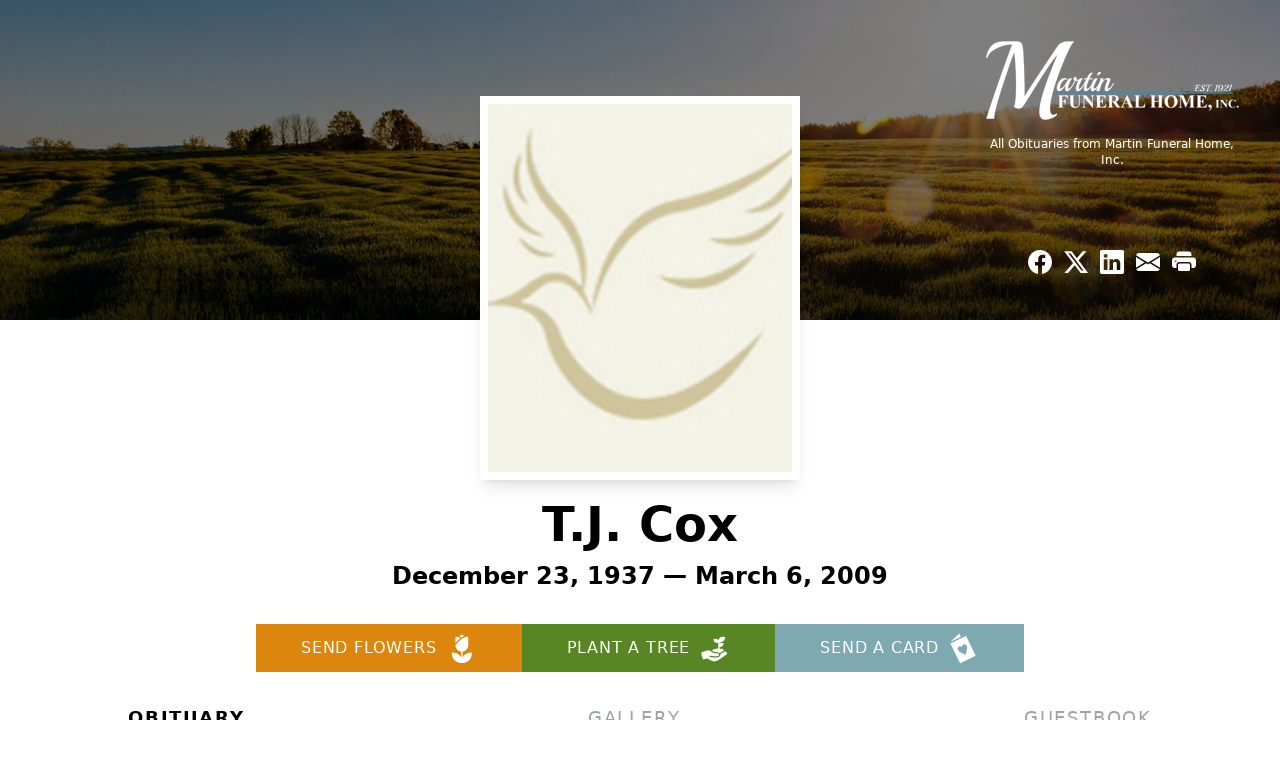

--- FILE ---
content_type: text/html; charset=utf-8
request_url: https://www.google.com/recaptcha/enterprise/anchor?ar=1&k=6LfXCHwrAAAAAE8bZa1whxI_9F8TQNg_uHPmC1nv&co=aHR0cHM6Ly93d3cubWFydGluZnVuZXJhbGhvbWVpbmMuY29tOjQ0Mw..&hl=en&type=image&v=PoyoqOPhxBO7pBk68S4YbpHZ&theme=light&size=invisible&badge=bottomright&anchor-ms=20000&execute-ms=30000&cb=jouz8yi307bp
body_size: 48560
content:
<!DOCTYPE HTML><html dir="ltr" lang="en"><head><meta http-equiv="Content-Type" content="text/html; charset=UTF-8">
<meta http-equiv="X-UA-Compatible" content="IE=edge">
<title>reCAPTCHA</title>
<style type="text/css">
/* cyrillic-ext */
@font-face {
  font-family: 'Roboto';
  font-style: normal;
  font-weight: 400;
  font-stretch: 100%;
  src: url(//fonts.gstatic.com/s/roboto/v48/KFO7CnqEu92Fr1ME7kSn66aGLdTylUAMa3GUBHMdazTgWw.woff2) format('woff2');
  unicode-range: U+0460-052F, U+1C80-1C8A, U+20B4, U+2DE0-2DFF, U+A640-A69F, U+FE2E-FE2F;
}
/* cyrillic */
@font-face {
  font-family: 'Roboto';
  font-style: normal;
  font-weight: 400;
  font-stretch: 100%;
  src: url(//fonts.gstatic.com/s/roboto/v48/KFO7CnqEu92Fr1ME7kSn66aGLdTylUAMa3iUBHMdazTgWw.woff2) format('woff2');
  unicode-range: U+0301, U+0400-045F, U+0490-0491, U+04B0-04B1, U+2116;
}
/* greek-ext */
@font-face {
  font-family: 'Roboto';
  font-style: normal;
  font-weight: 400;
  font-stretch: 100%;
  src: url(//fonts.gstatic.com/s/roboto/v48/KFO7CnqEu92Fr1ME7kSn66aGLdTylUAMa3CUBHMdazTgWw.woff2) format('woff2');
  unicode-range: U+1F00-1FFF;
}
/* greek */
@font-face {
  font-family: 'Roboto';
  font-style: normal;
  font-weight: 400;
  font-stretch: 100%;
  src: url(//fonts.gstatic.com/s/roboto/v48/KFO7CnqEu92Fr1ME7kSn66aGLdTylUAMa3-UBHMdazTgWw.woff2) format('woff2');
  unicode-range: U+0370-0377, U+037A-037F, U+0384-038A, U+038C, U+038E-03A1, U+03A3-03FF;
}
/* math */
@font-face {
  font-family: 'Roboto';
  font-style: normal;
  font-weight: 400;
  font-stretch: 100%;
  src: url(//fonts.gstatic.com/s/roboto/v48/KFO7CnqEu92Fr1ME7kSn66aGLdTylUAMawCUBHMdazTgWw.woff2) format('woff2');
  unicode-range: U+0302-0303, U+0305, U+0307-0308, U+0310, U+0312, U+0315, U+031A, U+0326-0327, U+032C, U+032F-0330, U+0332-0333, U+0338, U+033A, U+0346, U+034D, U+0391-03A1, U+03A3-03A9, U+03B1-03C9, U+03D1, U+03D5-03D6, U+03F0-03F1, U+03F4-03F5, U+2016-2017, U+2034-2038, U+203C, U+2040, U+2043, U+2047, U+2050, U+2057, U+205F, U+2070-2071, U+2074-208E, U+2090-209C, U+20D0-20DC, U+20E1, U+20E5-20EF, U+2100-2112, U+2114-2115, U+2117-2121, U+2123-214F, U+2190, U+2192, U+2194-21AE, U+21B0-21E5, U+21F1-21F2, U+21F4-2211, U+2213-2214, U+2216-22FF, U+2308-230B, U+2310, U+2319, U+231C-2321, U+2336-237A, U+237C, U+2395, U+239B-23B7, U+23D0, U+23DC-23E1, U+2474-2475, U+25AF, U+25B3, U+25B7, U+25BD, U+25C1, U+25CA, U+25CC, U+25FB, U+266D-266F, U+27C0-27FF, U+2900-2AFF, U+2B0E-2B11, U+2B30-2B4C, U+2BFE, U+3030, U+FF5B, U+FF5D, U+1D400-1D7FF, U+1EE00-1EEFF;
}
/* symbols */
@font-face {
  font-family: 'Roboto';
  font-style: normal;
  font-weight: 400;
  font-stretch: 100%;
  src: url(//fonts.gstatic.com/s/roboto/v48/KFO7CnqEu92Fr1ME7kSn66aGLdTylUAMaxKUBHMdazTgWw.woff2) format('woff2');
  unicode-range: U+0001-000C, U+000E-001F, U+007F-009F, U+20DD-20E0, U+20E2-20E4, U+2150-218F, U+2190, U+2192, U+2194-2199, U+21AF, U+21E6-21F0, U+21F3, U+2218-2219, U+2299, U+22C4-22C6, U+2300-243F, U+2440-244A, U+2460-24FF, U+25A0-27BF, U+2800-28FF, U+2921-2922, U+2981, U+29BF, U+29EB, U+2B00-2BFF, U+4DC0-4DFF, U+FFF9-FFFB, U+10140-1018E, U+10190-1019C, U+101A0, U+101D0-101FD, U+102E0-102FB, U+10E60-10E7E, U+1D2C0-1D2D3, U+1D2E0-1D37F, U+1F000-1F0FF, U+1F100-1F1AD, U+1F1E6-1F1FF, U+1F30D-1F30F, U+1F315, U+1F31C, U+1F31E, U+1F320-1F32C, U+1F336, U+1F378, U+1F37D, U+1F382, U+1F393-1F39F, U+1F3A7-1F3A8, U+1F3AC-1F3AF, U+1F3C2, U+1F3C4-1F3C6, U+1F3CA-1F3CE, U+1F3D4-1F3E0, U+1F3ED, U+1F3F1-1F3F3, U+1F3F5-1F3F7, U+1F408, U+1F415, U+1F41F, U+1F426, U+1F43F, U+1F441-1F442, U+1F444, U+1F446-1F449, U+1F44C-1F44E, U+1F453, U+1F46A, U+1F47D, U+1F4A3, U+1F4B0, U+1F4B3, U+1F4B9, U+1F4BB, U+1F4BF, U+1F4C8-1F4CB, U+1F4D6, U+1F4DA, U+1F4DF, U+1F4E3-1F4E6, U+1F4EA-1F4ED, U+1F4F7, U+1F4F9-1F4FB, U+1F4FD-1F4FE, U+1F503, U+1F507-1F50B, U+1F50D, U+1F512-1F513, U+1F53E-1F54A, U+1F54F-1F5FA, U+1F610, U+1F650-1F67F, U+1F687, U+1F68D, U+1F691, U+1F694, U+1F698, U+1F6AD, U+1F6B2, U+1F6B9-1F6BA, U+1F6BC, U+1F6C6-1F6CF, U+1F6D3-1F6D7, U+1F6E0-1F6EA, U+1F6F0-1F6F3, U+1F6F7-1F6FC, U+1F700-1F7FF, U+1F800-1F80B, U+1F810-1F847, U+1F850-1F859, U+1F860-1F887, U+1F890-1F8AD, U+1F8B0-1F8BB, U+1F8C0-1F8C1, U+1F900-1F90B, U+1F93B, U+1F946, U+1F984, U+1F996, U+1F9E9, U+1FA00-1FA6F, U+1FA70-1FA7C, U+1FA80-1FA89, U+1FA8F-1FAC6, U+1FACE-1FADC, U+1FADF-1FAE9, U+1FAF0-1FAF8, U+1FB00-1FBFF;
}
/* vietnamese */
@font-face {
  font-family: 'Roboto';
  font-style: normal;
  font-weight: 400;
  font-stretch: 100%;
  src: url(//fonts.gstatic.com/s/roboto/v48/KFO7CnqEu92Fr1ME7kSn66aGLdTylUAMa3OUBHMdazTgWw.woff2) format('woff2');
  unicode-range: U+0102-0103, U+0110-0111, U+0128-0129, U+0168-0169, U+01A0-01A1, U+01AF-01B0, U+0300-0301, U+0303-0304, U+0308-0309, U+0323, U+0329, U+1EA0-1EF9, U+20AB;
}
/* latin-ext */
@font-face {
  font-family: 'Roboto';
  font-style: normal;
  font-weight: 400;
  font-stretch: 100%;
  src: url(//fonts.gstatic.com/s/roboto/v48/KFO7CnqEu92Fr1ME7kSn66aGLdTylUAMa3KUBHMdazTgWw.woff2) format('woff2');
  unicode-range: U+0100-02BA, U+02BD-02C5, U+02C7-02CC, U+02CE-02D7, U+02DD-02FF, U+0304, U+0308, U+0329, U+1D00-1DBF, U+1E00-1E9F, U+1EF2-1EFF, U+2020, U+20A0-20AB, U+20AD-20C0, U+2113, U+2C60-2C7F, U+A720-A7FF;
}
/* latin */
@font-face {
  font-family: 'Roboto';
  font-style: normal;
  font-weight: 400;
  font-stretch: 100%;
  src: url(//fonts.gstatic.com/s/roboto/v48/KFO7CnqEu92Fr1ME7kSn66aGLdTylUAMa3yUBHMdazQ.woff2) format('woff2');
  unicode-range: U+0000-00FF, U+0131, U+0152-0153, U+02BB-02BC, U+02C6, U+02DA, U+02DC, U+0304, U+0308, U+0329, U+2000-206F, U+20AC, U+2122, U+2191, U+2193, U+2212, U+2215, U+FEFF, U+FFFD;
}
/* cyrillic-ext */
@font-face {
  font-family: 'Roboto';
  font-style: normal;
  font-weight: 500;
  font-stretch: 100%;
  src: url(//fonts.gstatic.com/s/roboto/v48/KFO7CnqEu92Fr1ME7kSn66aGLdTylUAMa3GUBHMdazTgWw.woff2) format('woff2');
  unicode-range: U+0460-052F, U+1C80-1C8A, U+20B4, U+2DE0-2DFF, U+A640-A69F, U+FE2E-FE2F;
}
/* cyrillic */
@font-face {
  font-family: 'Roboto';
  font-style: normal;
  font-weight: 500;
  font-stretch: 100%;
  src: url(//fonts.gstatic.com/s/roboto/v48/KFO7CnqEu92Fr1ME7kSn66aGLdTylUAMa3iUBHMdazTgWw.woff2) format('woff2');
  unicode-range: U+0301, U+0400-045F, U+0490-0491, U+04B0-04B1, U+2116;
}
/* greek-ext */
@font-face {
  font-family: 'Roboto';
  font-style: normal;
  font-weight: 500;
  font-stretch: 100%;
  src: url(//fonts.gstatic.com/s/roboto/v48/KFO7CnqEu92Fr1ME7kSn66aGLdTylUAMa3CUBHMdazTgWw.woff2) format('woff2');
  unicode-range: U+1F00-1FFF;
}
/* greek */
@font-face {
  font-family: 'Roboto';
  font-style: normal;
  font-weight: 500;
  font-stretch: 100%;
  src: url(//fonts.gstatic.com/s/roboto/v48/KFO7CnqEu92Fr1ME7kSn66aGLdTylUAMa3-UBHMdazTgWw.woff2) format('woff2');
  unicode-range: U+0370-0377, U+037A-037F, U+0384-038A, U+038C, U+038E-03A1, U+03A3-03FF;
}
/* math */
@font-face {
  font-family: 'Roboto';
  font-style: normal;
  font-weight: 500;
  font-stretch: 100%;
  src: url(//fonts.gstatic.com/s/roboto/v48/KFO7CnqEu92Fr1ME7kSn66aGLdTylUAMawCUBHMdazTgWw.woff2) format('woff2');
  unicode-range: U+0302-0303, U+0305, U+0307-0308, U+0310, U+0312, U+0315, U+031A, U+0326-0327, U+032C, U+032F-0330, U+0332-0333, U+0338, U+033A, U+0346, U+034D, U+0391-03A1, U+03A3-03A9, U+03B1-03C9, U+03D1, U+03D5-03D6, U+03F0-03F1, U+03F4-03F5, U+2016-2017, U+2034-2038, U+203C, U+2040, U+2043, U+2047, U+2050, U+2057, U+205F, U+2070-2071, U+2074-208E, U+2090-209C, U+20D0-20DC, U+20E1, U+20E5-20EF, U+2100-2112, U+2114-2115, U+2117-2121, U+2123-214F, U+2190, U+2192, U+2194-21AE, U+21B0-21E5, U+21F1-21F2, U+21F4-2211, U+2213-2214, U+2216-22FF, U+2308-230B, U+2310, U+2319, U+231C-2321, U+2336-237A, U+237C, U+2395, U+239B-23B7, U+23D0, U+23DC-23E1, U+2474-2475, U+25AF, U+25B3, U+25B7, U+25BD, U+25C1, U+25CA, U+25CC, U+25FB, U+266D-266F, U+27C0-27FF, U+2900-2AFF, U+2B0E-2B11, U+2B30-2B4C, U+2BFE, U+3030, U+FF5B, U+FF5D, U+1D400-1D7FF, U+1EE00-1EEFF;
}
/* symbols */
@font-face {
  font-family: 'Roboto';
  font-style: normal;
  font-weight: 500;
  font-stretch: 100%;
  src: url(//fonts.gstatic.com/s/roboto/v48/KFO7CnqEu92Fr1ME7kSn66aGLdTylUAMaxKUBHMdazTgWw.woff2) format('woff2');
  unicode-range: U+0001-000C, U+000E-001F, U+007F-009F, U+20DD-20E0, U+20E2-20E4, U+2150-218F, U+2190, U+2192, U+2194-2199, U+21AF, U+21E6-21F0, U+21F3, U+2218-2219, U+2299, U+22C4-22C6, U+2300-243F, U+2440-244A, U+2460-24FF, U+25A0-27BF, U+2800-28FF, U+2921-2922, U+2981, U+29BF, U+29EB, U+2B00-2BFF, U+4DC0-4DFF, U+FFF9-FFFB, U+10140-1018E, U+10190-1019C, U+101A0, U+101D0-101FD, U+102E0-102FB, U+10E60-10E7E, U+1D2C0-1D2D3, U+1D2E0-1D37F, U+1F000-1F0FF, U+1F100-1F1AD, U+1F1E6-1F1FF, U+1F30D-1F30F, U+1F315, U+1F31C, U+1F31E, U+1F320-1F32C, U+1F336, U+1F378, U+1F37D, U+1F382, U+1F393-1F39F, U+1F3A7-1F3A8, U+1F3AC-1F3AF, U+1F3C2, U+1F3C4-1F3C6, U+1F3CA-1F3CE, U+1F3D4-1F3E0, U+1F3ED, U+1F3F1-1F3F3, U+1F3F5-1F3F7, U+1F408, U+1F415, U+1F41F, U+1F426, U+1F43F, U+1F441-1F442, U+1F444, U+1F446-1F449, U+1F44C-1F44E, U+1F453, U+1F46A, U+1F47D, U+1F4A3, U+1F4B0, U+1F4B3, U+1F4B9, U+1F4BB, U+1F4BF, U+1F4C8-1F4CB, U+1F4D6, U+1F4DA, U+1F4DF, U+1F4E3-1F4E6, U+1F4EA-1F4ED, U+1F4F7, U+1F4F9-1F4FB, U+1F4FD-1F4FE, U+1F503, U+1F507-1F50B, U+1F50D, U+1F512-1F513, U+1F53E-1F54A, U+1F54F-1F5FA, U+1F610, U+1F650-1F67F, U+1F687, U+1F68D, U+1F691, U+1F694, U+1F698, U+1F6AD, U+1F6B2, U+1F6B9-1F6BA, U+1F6BC, U+1F6C6-1F6CF, U+1F6D3-1F6D7, U+1F6E0-1F6EA, U+1F6F0-1F6F3, U+1F6F7-1F6FC, U+1F700-1F7FF, U+1F800-1F80B, U+1F810-1F847, U+1F850-1F859, U+1F860-1F887, U+1F890-1F8AD, U+1F8B0-1F8BB, U+1F8C0-1F8C1, U+1F900-1F90B, U+1F93B, U+1F946, U+1F984, U+1F996, U+1F9E9, U+1FA00-1FA6F, U+1FA70-1FA7C, U+1FA80-1FA89, U+1FA8F-1FAC6, U+1FACE-1FADC, U+1FADF-1FAE9, U+1FAF0-1FAF8, U+1FB00-1FBFF;
}
/* vietnamese */
@font-face {
  font-family: 'Roboto';
  font-style: normal;
  font-weight: 500;
  font-stretch: 100%;
  src: url(//fonts.gstatic.com/s/roboto/v48/KFO7CnqEu92Fr1ME7kSn66aGLdTylUAMa3OUBHMdazTgWw.woff2) format('woff2');
  unicode-range: U+0102-0103, U+0110-0111, U+0128-0129, U+0168-0169, U+01A0-01A1, U+01AF-01B0, U+0300-0301, U+0303-0304, U+0308-0309, U+0323, U+0329, U+1EA0-1EF9, U+20AB;
}
/* latin-ext */
@font-face {
  font-family: 'Roboto';
  font-style: normal;
  font-weight: 500;
  font-stretch: 100%;
  src: url(//fonts.gstatic.com/s/roboto/v48/KFO7CnqEu92Fr1ME7kSn66aGLdTylUAMa3KUBHMdazTgWw.woff2) format('woff2');
  unicode-range: U+0100-02BA, U+02BD-02C5, U+02C7-02CC, U+02CE-02D7, U+02DD-02FF, U+0304, U+0308, U+0329, U+1D00-1DBF, U+1E00-1E9F, U+1EF2-1EFF, U+2020, U+20A0-20AB, U+20AD-20C0, U+2113, U+2C60-2C7F, U+A720-A7FF;
}
/* latin */
@font-face {
  font-family: 'Roboto';
  font-style: normal;
  font-weight: 500;
  font-stretch: 100%;
  src: url(//fonts.gstatic.com/s/roboto/v48/KFO7CnqEu92Fr1ME7kSn66aGLdTylUAMa3yUBHMdazQ.woff2) format('woff2');
  unicode-range: U+0000-00FF, U+0131, U+0152-0153, U+02BB-02BC, U+02C6, U+02DA, U+02DC, U+0304, U+0308, U+0329, U+2000-206F, U+20AC, U+2122, U+2191, U+2193, U+2212, U+2215, U+FEFF, U+FFFD;
}
/* cyrillic-ext */
@font-face {
  font-family: 'Roboto';
  font-style: normal;
  font-weight: 900;
  font-stretch: 100%;
  src: url(//fonts.gstatic.com/s/roboto/v48/KFO7CnqEu92Fr1ME7kSn66aGLdTylUAMa3GUBHMdazTgWw.woff2) format('woff2');
  unicode-range: U+0460-052F, U+1C80-1C8A, U+20B4, U+2DE0-2DFF, U+A640-A69F, U+FE2E-FE2F;
}
/* cyrillic */
@font-face {
  font-family: 'Roboto';
  font-style: normal;
  font-weight: 900;
  font-stretch: 100%;
  src: url(//fonts.gstatic.com/s/roboto/v48/KFO7CnqEu92Fr1ME7kSn66aGLdTylUAMa3iUBHMdazTgWw.woff2) format('woff2');
  unicode-range: U+0301, U+0400-045F, U+0490-0491, U+04B0-04B1, U+2116;
}
/* greek-ext */
@font-face {
  font-family: 'Roboto';
  font-style: normal;
  font-weight: 900;
  font-stretch: 100%;
  src: url(//fonts.gstatic.com/s/roboto/v48/KFO7CnqEu92Fr1ME7kSn66aGLdTylUAMa3CUBHMdazTgWw.woff2) format('woff2');
  unicode-range: U+1F00-1FFF;
}
/* greek */
@font-face {
  font-family: 'Roboto';
  font-style: normal;
  font-weight: 900;
  font-stretch: 100%;
  src: url(//fonts.gstatic.com/s/roboto/v48/KFO7CnqEu92Fr1ME7kSn66aGLdTylUAMa3-UBHMdazTgWw.woff2) format('woff2');
  unicode-range: U+0370-0377, U+037A-037F, U+0384-038A, U+038C, U+038E-03A1, U+03A3-03FF;
}
/* math */
@font-face {
  font-family: 'Roboto';
  font-style: normal;
  font-weight: 900;
  font-stretch: 100%;
  src: url(//fonts.gstatic.com/s/roboto/v48/KFO7CnqEu92Fr1ME7kSn66aGLdTylUAMawCUBHMdazTgWw.woff2) format('woff2');
  unicode-range: U+0302-0303, U+0305, U+0307-0308, U+0310, U+0312, U+0315, U+031A, U+0326-0327, U+032C, U+032F-0330, U+0332-0333, U+0338, U+033A, U+0346, U+034D, U+0391-03A1, U+03A3-03A9, U+03B1-03C9, U+03D1, U+03D5-03D6, U+03F0-03F1, U+03F4-03F5, U+2016-2017, U+2034-2038, U+203C, U+2040, U+2043, U+2047, U+2050, U+2057, U+205F, U+2070-2071, U+2074-208E, U+2090-209C, U+20D0-20DC, U+20E1, U+20E5-20EF, U+2100-2112, U+2114-2115, U+2117-2121, U+2123-214F, U+2190, U+2192, U+2194-21AE, U+21B0-21E5, U+21F1-21F2, U+21F4-2211, U+2213-2214, U+2216-22FF, U+2308-230B, U+2310, U+2319, U+231C-2321, U+2336-237A, U+237C, U+2395, U+239B-23B7, U+23D0, U+23DC-23E1, U+2474-2475, U+25AF, U+25B3, U+25B7, U+25BD, U+25C1, U+25CA, U+25CC, U+25FB, U+266D-266F, U+27C0-27FF, U+2900-2AFF, U+2B0E-2B11, U+2B30-2B4C, U+2BFE, U+3030, U+FF5B, U+FF5D, U+1D400-1D7FF, U+1EE00-1EEFF;
}
/* symbols */
@font-face {
  font-family: 'Roboto';
  font-style: normal;
  font-weight: 900;
  font-stretch: 100%;
  src: url(//fonts.gstatic.com/s/roboto/v48/KFO7CnqEu92Fr1ME7kSn66aGLdTylUAMaxKUBHMdazTgWw.woff2) format('woff2');
  unicode-range: U+0001-000C, U+000E-001F, U+007F-009F, U+20DD-20E0, U+20E2-20E4, U+2150-218F, U+2190, U+2192, U+2194-2199, U+21AF, U+21E6-21F0, U+21F3, U+2218-2219, U+2299, U+22C4-22C6, U+2300-243F, U+2440-244A, U+2460-24FF, U+25A0-27BF, U+2800-28FF, U+2921-2922, U+2981, U+29BF, U+29EB, U+2B00-2BFF, U+4DC0-4DFF, U+FFF9-FFFB, U+10140-1018E, U+10190-1019C, U+101A0, U+101D0-101FD, U+102E0-102FB, U+10E60-10E7E, U+1D2C0-1D2D3, U+1D2E0-1D37F, U+1F000-1F0FF, U+1F100-1F1AD, U+1F1E6-1F1FF, U+1F30D-1F30F, U+1F315, U+1F31C, U+1F31E, U+1F320-1F32C, U+1F336, U+1F378, U+1F37D, U+1F382, U+1F393-1F39F, U+1F3A7-1F3A8, U+1F3AC-1F3AF, U+1F3C2, U+1F3C4-1F3C6, U+1F3CA-1F3CE, U+1F3D4-1F3E0, U+1F3ED, U+1F3F1-1F3F3, U+1F3F5-1F3F7, U+1F408, U+1F415, U+1F41F, U+1F426, U+1F43F, U+1F441-1F442, U+1F444, U+1F446-1F449, U+1F44C-1F44E, U+1F453, U+1F46A, U+1F47D, U+1F4A3, U+1F4B0, U+1F4B3, U+1F4B9, U+1F4BB, U+1F4BF, U+1F4C8-1F4CB, U+1F4D6, U+1F4DA, U+1F4DF, U+1F4E3-1F4E6, U+1F4EA-1F4ED, U+1F4F7, U+1F4F9-1F4FB, U+1F4FD-1F4FE, U+1F503, U+1F507-1F50B, U+1F50D, U+1F512-1F513, U+1F53E-1F54A, U+1F54F-1F5FA, U+1F610, U+1F650-1F67F, U+1F687, U+1F68D, U+1F691, U+1F694, U+1F698, U+1F6AD, U+1F6B2, U+1F6B9-1F6BA, U+1F6BC, U+1F6C6-1F6CF, U+1F6D3-1F6D7, U+1F6E0-1F6EA, U+1F6F0-1F6F3, U+1F6F7-1F6FC, U+1F700-1F7FF, U+1F800-1F80B, U+1F810-1F847, U+1F850-1F859, U+1F860-1F887, U+1F890-1F8AD, U+1F8B0-1F8BB, U+1F8C0-1F8C1, U+1F900-1F90B, U+1F93B, U+1F946, U+1F984, U+1F996, U+1F9E9, U+1FA00-1FA6F, U+1FA70-1FA7C, U+1FA80-1FA89, U+1FA8F-1FAC6, U+1FACE-1FADC, U+1FADF-1FAE9, U+1FAF0-1FAF8, U+1FB00-1FBFF;
}
/* vietnamese */
@font-face {
  font-family: 'Roboto';
  font-style: normal;
  font-weight: 900;
  font-stretch: 100%;
  src: url(//fonts.gstatic.com/s/roboto/v48/KFO7CnqEu92Fr1ME7kSn66aGLdTylUAMa3OUBHMdazTgWw.woff2) format('woff2');
  unicode-range: U+0102-0103, U+0110-0111, U+0128-0129, U+0168-0169, U+01A0-01A1, U+01AF-01B0, U+0300-0301, U+0303-0304, U+0308-0309, U+0323, U+0329, U+1EA0-1EF9, U+20AB;
}
/* latin-ext */
@font-face {
  font-family: 'Roboto';
  font-style: normal;
  font-weight: 900;
  font-stretch: 100%;
  src: url(//fonts.gstatic.com/s/roboto/v48/KFO7CnqEu92Fr1ME7kSn66aGLdTylUAMa3KUBHMdazTgWw.woff2) format('woff2');
  unicode-range: U+0100-02BA, U+02BD-02C5, U+02C7-02CC, U+02CE-02D7, U+02DD-02FF, U+0304, U+0308, U+0329, U+1D00-1DBF, U+1E00-1E9F, U+1EF2-1EFF, U+2020, U+20A0-20AB, U+20AD-20C0, U+2113, U+2C60-2C7F, U+A720-A7FF;
}
/* latin */
@font-face {
  font-family: 'Roboto';
  font-style: normal;
  font-weight: 900;
  font-stretch: 100%;
  src: url(//fonts.gstatic.com/s/roboto/v48/KFO7CnqEu92Fr1ME7kSn66aGLdTylUAMa3yUBHMdazQ.woff2) format('woff2');
  unicode-range: U+0000-00FF, U+0131, U+0152-0153, U+02BB-02BC, U+02C6, U+02DA, U+02DC, U+0304, U+0308, U+0329, U+2000-206F, U+20AC, U+2122, U+2191, U+2193, U+2212, U+2215, U+FEFF, U+FFFD;
}

</style>
<link rel="stylesheet" type="text/css" href="https://www.gstatic.com/recaptcha/releases/PoyoqOPhxBO7pBk68S4YbpHZ/styles__ltr.css">
<script nonce="ulWX54h9ei3O0nxnLlO39A" type="text/javascript">window['__recaptcha_api'] = 'https://www.google.com/recaptcha/enterprise/';</script>
<script type="text/javascript" src="https://www.gstatic.com/recaptcha/releases/PoyoqOPhxBO7pBk68S4YbpHZ/recaptcha__en.js" nonce="ulWX54h9ei3O0nxnLlO39A">
      
    </script></head>
<body><div id="rc-anchor-alert" class="rc-anchor-alert"></div>
<input type="hidden" id="recaptcha-token" value="[base64]">
<script type="text/javascript" nonce="ulWX54h9ei3O0nxnLlO39A">
      recaptcha.anchor.Main.init("[\x22ainput\x22,[\x22bgdata\x22,\x22\x22,\[base64]/[base64]/UltIKytdPWE6KGE8MjA0OD9SW0grK109YT4+NnwxOTI6KChhJjY0NTEyKT09NTUyOTYmJnErMTxoLmxlbmd0aCYmKGguY2hhckNvZGVBdChxKzEpJjY0NTEyKT09NTYzMjA/[base64]/MjU1OlI/[base64]/[base64]/[base64]/[base64]/[base64]/[base64]/[base64]/[base64]/[base64]/[base64]\x22,\[base64]\\u003d\x22,\x22eXrCj8ORwr/Ds8KIFHbDv8OdwpXCqnxlTFrCmsO/FcK0I3fDq8OfKMOROnrDsMOdDcKvcRPDi8KeIcODw7wlw7NGwrbCpMOGB8K0w6Ecw4paTWXCqsO/S8KDwrDCusO7wpN9w4PCtMOxZUoYwrfDmcO0wqRTw4nDtMKKw5UBwoDCiXrDondKDAdTw7Qywq/ClUbCkSTCkFFfdUEASMOaEMOKwqvClD/DkDfCnsOocGU8e8K3djExw6oXR2R4wpIlwoTClsKhw7XDtcOiQzRGw6nCpMOxw6NFI8K5NjPCusOnw5gTwrI/QAnDjMOmLzNaNAnDjS/[base64]/CikXDuxAWw4BVGMOdwqFZw5rCu29/w6HDqcK/wqhEMcKwwpfCg1/DhMKjw6ZADioVwrDCrcOOwqPCujUTSWkrJ3PCp8KOwpXCuMOywqZUw6Ilw4zCsMOZw7VuQ1/CvFjDuHBfcn/DpcKoNMKMC0JRw6/[base64]/w781N8OFwr8BBD3DsMKFQsOAw73DnsOcwqLCgR/DqsOHw65TH8ORbMO6fA7CsCTCgMKQO07Dk8KKGsKuAUjDscO8OBcJw4PDjsKfF8O2IkzCiDHDiMK6wqfDslkddkg/wrkiwrc2w5zCt1jDvcKewo/[base64]/fcK9EMK2PUvDn8OZwoHCk8K5wp3DkcOcPcKlesOXwohawo3Di8K8wolEwpXDhMKsJUTCgxY3wqLDvynCjUbCosKSwpEIwrfCsk7CnC1XK8OJw5zCsMO8GizCtMOfwpc+w5jCuA3CscO6U8OjwrfDgsKowrAHJ8OgOsO8w6jDohXChsOFw7/ChkjDtW8nV8OdbcOJdMK+w5AVwoHDnxAZCsO2w7fCj38bP8KewqDDnsOYCcKzw6XCgMOHw7VPSE1TwrxQBsKcw4XDvyQGw6nDum3CmwLDlMKfw680QcKXwrFCMiNLw6PDrnd6TDUna8K/acOrXDLCpF/ClFMBIjUEw4bCuCgcIsK8EMODTjnDp2twIcK8w7wka8OLwpt4UcKowojCrDU7amdfKjsvMMKqw5HDisOna8Kzw5Ftw6/ChTrDhypKw47DnkzCpsKuwrArwrHDuGbCnndKwroQw6TDqBovwrwIwqHDiUrDrR9jGVZuYR5bwqXCocOxCsKIUjAVVcKlw53CiMO0w7LCr8OOwroZFRHDuRc/[base64]/bytZwp95P8OTw7kYw4HCoEMlwrbDocO9OwPDiyXCoVFowohgBsKuw6dEwrjChcOywpPCoCpUPMKFQ8O7aA7Coi7CocKuwphCHsOlw49oFsOuw5FGw7t7M8KdWkDDnRbDrcKqYTZKw7Q8H3PCuVhZw5/CiMOqXsONScKpBMOZw7/Ch8Oew4Jrw71CHCfDmkRpb2Jrw74kd8KiwpgUwovDpAQ9eMOCIT5hdcO3wrfDhS5iwpJNAnfDoQbCiCTClkTDhMKXTsKfwqYPAx5Cw7pCw5pSwrZHZHvCjMORZA/[base64]/CosOMfsOfNyR4VMKqGsKHw5rCosOzw6FJTHLCosOswpNXYcK/w5HDkF/DvmJ1woMvw7oYwoTCoHh6w5fCrF3DjsOEaHMCHnsnw5nDqXw3w5pDMAolfg52wpdDw5bCgznCrAfCo1tdw7wewrMVw4d9esKLG2zDiUDDuMKSwp5lBWFOwo3CljgTY8OgXsK0BsOGYx0KAMOvAil3w6EwwocdDcK4wpjCgcKFd8OCw4/DuWheLkjDm1DDk8KnYGHCvMOAcCdUFsOMwrkAFEbDoFvCmSTDp8K6D2HCgMOLwr10LgtAFXLDil/CssOZI25Pw7JufSHDjcOlwpVtw7sGIsKNw5Eew4rDh8Ovw4QWO2N4Ww/[base64]/[base64]/Cu8Ojw4nCly9Nw6JTSm3DmDYdw77DncOKRsOUOSIvKVvCpgHCi8Olw7jDicOhwrLCp8OzwpVQwrbCt8O2YEMPwqxkw6LCnEzDtMK/[base64]/w48jw7bDslkLw60eScKTJSnDrgpbwqJywqFxRzXDjSYbw789QMONw5IHMsKbwoscw7lJTsKbWVYwOcKEXsKERkMyw4xcYD/Dv8O2E8Ktw4fCrx/CuEHCjsOGw5nCgkYzYMKiwonDscOWUMOKwq0gwo7DtsONYcKrRsOSw4nDjsOzIm8QwqY/[base64]/DuXt4w71Tw5x+bkxFw6vCssKEXGZTwpdyw48yw5fCoxLCvl7DrsKSJSHCgWfDkMOZOcKNwpEDZsOyXj/[base64]/Dn0LCvcOtw5zCkMO0wrfDs8OsC2DCmsKMLzY2CsKbwqzCnRwZQlIjVMKXHcKYRHHChFTCicOQcQHCm8KyP8Oad8KIw7hMJ8O1asOhOzt4N8K3wqAOamrDosOgdsKdCMK/cUzDmsOKw7TChcOCLl/[base64]/DjCAaIyrDtlwmEsK+wrhkLnrDu8KjDsO8w4HDksKDwq3Dr8KYwrklwp4Gw4rCtyh1AGslCsKpwrt2w4hfwpElwoLCocO4IcKXPMO/[base64]/DtcOHwq4aMsKGch/Cq8KCwrvDiXdaP8KyIAjDimLCncOYPWN6w7pgCMOTwrnCtX95KVJww4LCqlLDucKxw7nCgSrCp8OZIh/[base64]/Cu8OoB3vCo8KASzPDq8ORw4shVsOgw7TCumPDlcO/FMKgIsOSwpfDoVrCkMKQbsO1w6vDizNNwpcJacOawpXDh2khwpg+wqHCgFjCshsLw47Cqm7DngQ/McKuOTDCinVkHsK7VSg+XcK9S8KGdi7DkjbDhcO/Gh9cw5oHwp0VOsOhwrTCkMKgEiPClcOUw69fw4grwo5bdhrCssKkwqc2wqTDpQfCvSbCmcOfHcKoHw1jAjpbwrHCpDE6w4PDr8KSwrLDqT1oH0fCpsKlX8KJwrxGWGcGE8K5N8OMJRphSm/DnMO5dntTwoxcw68/FcKRw7fDr8OhC8Kqw70NS8KZwq3ComTDqyZiNQ4MJ8Ovwqkew51ufFgTw73CuRfCkMOhNMOeWCLCicOmw5AAwpcOe8OAcnnDsl/ClMOswq9WAMKJV2Ysw7XCqcO0w5dlw5vDrcOiccOUCUVJwrRFGV9lwqxYwrzCiyXDkSrCncKHwr7CosKbcCvDs8KXSkdowr/[base64]/DrsOJwpU9ABAhwpcSw4LCv8KDwo7DlcKuwq4MJ8OQw5IbwrjDq8OsCsK1wogaQFzDnk/[base64]/CtQ/[base64]/CoWQlw6cbKX/Dk1VjwoXCuH4Jw7vDlQvCm8OYf8Kew7I4w5pfwrkdw5J+wpNiw4HCsigGF8ONd8O1WAzCgWPClzojcSkTwocaw5QWw4xFw7Fpw5LCssKUX8K/[base64]/LGXCjMKucE4ZNcKmeE7ClcKXbMKNwqrDmzpUwprDl3QiCsO+GsOFbVszwp7Dvhx7w60mOBhvMFUqPMOScVgYw5UWw5HCgSswLSjCliTCgsKXUnYpw6Z5wotWEcOlcn4nw6XCiMK4w5oQwo7Ci0nDrsOwAQ81TRcIw5Q7bMKiw6XDjBw6w7/CvDQrdiXDmMOfw4HCisOKwq1LwoHDgxlRwqHChMOoTcKgwqY9w4LDgAnCvMOTYgU1GcKWwrsVSW06wpIPZmkWS8OfV8OVw5XCgMOOVRhgDREEecKyw4NZw7NXCh7DjBcUw5nCqmYkw4hEw57DnFhHYnvCjsKDw5lqKMOmwpDDjV3DosOCwp7CvsOTRcOAw6/[base64]/wpNYw6/CuhnDhgJEw6cEwqrDocOGwocda1jDtMKHcSdeHXlRwp50OX/Cs8OaBcKXJ14TwqluwrVEA8K7c8OZw5jDi8KJw4HDoScjRcKNPHvCmkYIHw0lw5JkWTMxU8KTb1FhTFRkeH9/ci9sJ8OtBiNjwoHDmGLDtMKBw7kxw5bDmSfCu1l5VMONw4fDgngKUsKxMHXDhcOKwo8Sw7XCvHYJw5TCkMO/w6/Du8OcPsKUwqbDo1JvTMOjwpVtw4cewqN4E0IGE0AtKsKjwrnDicKDCMO2wo/[base64]/DvcKzacKlwpNadkfDqsOhw63DjCDCsm0gcyhCQktzwojDoUfCqg7DsMOzcnHDriDCqEXCij7DkMKvwoELw6kjXn4FwpHCtFkTw77Di8OawpLDqGUkw5zDr10lAXpBw6c3GsKow6jDs1vDnlbCgcOrw60lw51MfcO7wr7Crww/wr9APERFwqNYKVQcRkFtwpFmecK2K8KtO14wWMKRSDHCl3jClR3Dl8KxwrDCjcKqwqRgwrpqb8OzD8OTHCh5wqNcwqNuJTvDhMOeBmdVwqnDi0/CmhLCrAfDrRDDscOewpxdwrNKwqFpRgrDt2DDhzTCp8KWeD1EbsKwbjokVEXCojkSEHPCqiF7XsO2w5w3XBoqTCzDmcKtHElcwrPDqAbDusKxw5ULTEvDp8OXH1HDqCBcesK5TEgow4rCi3LDjsKSwpFSw7wtfsOvN1zDqsKqwplAAm3Dg8OWNQ/DpMKkBcOywozChUo/woPCihtHw6AjSsOlHW7DhlfDpz/[base64]/CilNKwqsGw6DDix3CrSQlwr4vw5TCiArCu8OXeV/[base64]/DusO/OwAOWErCqRIMw7E5dsOsw4jDvzZxwr0VwrrDlCLCv1bCu1jCtsKIwphyZ8KlA8K2w6dPwobDvTPDsMKOwp/Dl8OGDMKXcsO5J3QZwofCsx3CogjDi3pQw5xYw6vDisOiwqx+N8KMAsOTw4XDpsO1c8K3w6PCk1PCll7CuhzCik9wwoBseMKSw7VTRU8mwpXDjVtHfz/DhAjCisOEbAdXw6XCqgPDt2grwotxwpbCjsOBwpw/IsKgOsK7A8OTw5hzw7fDgiMSecKnNMKkwojCusKSwpHCu8KrcMKAwpHCmMKWw5fDtcK9w7Yew5R4bAprDsOwwoTCmMORJhAHC1w/[base64]/CrgELw57DsCfDo8KLworDvx3CvsOAw59/[base64]/DqcOrOBIvaGFSckNSw4nCq1XDnAxdw6jCjHbCgEBlEMKcwqTDv13Dt1I2w5/[base64]/Di2dyw5JuATNxKsKkLCnCusK+wqvDokzDmRcqWzw2L8KJaMOmwpfDjgp8Qn7CmMOkEcOvcQRJWx9/w5/[base64]/DrcKHw7bDvcOFUCLDn8Osw63DggXCoMK3QErCsS1cw7PChsKQwqgfQ8Kmw7fCt1UYw4Fdw4DDhMONNcOsexXCpcOzJSfDq1Y9wr7CjSIGwq5qw40gSU7DhnkXw6hYwrE5wqVlwp1ewq9PDwnCo1XChsKkw4bDtcOew4orwpsSwqlowr/[base64]/[base64]/CvcKLwoAgPsOWw6XDmiM0wprDocOZw7fDpsKvwq5nw7LCjHTDiBDCu8OLwqfCnsOowpvCh8KIwpLDkcKxemcTOsKnw4xgwosISy3CombCo8OewrnDq8OJdsK+wpXCgMO/Lwg3aTE3D8K5VcOcw7DDu07CskETwr/[base64]/aBnCusKowrjCmMKDacOJWsO6w5YywrQjYH5nwo/Dp8OXwrHCixfDucK8w7pew4rCrXbChhYsOMKPwpvCi2J7czDCrERqRcK+AsKdWsK/SFHDkit8wpfDp8OiTUDCjUAXWMKyPcKdwoZAR23Dv1YXwp7Cgi5cwqnDjhYqVcKUYsOZMyzCmsONwqDDjgLDl2woH8ORw47DnsO9UTHCi8KPOcKBw4s9d3DDtlkVwpfDiF0Iw45pwpAcwoPDs8KjwoHCmVcmwpLDl3QHB8K/Mgg2W8O1G0dHwqcew7ASNC/DmnfCssOrw4Nvw63DicOPw6x4w7U1w5hawqHCkcO4V8OnBC1AFi7Ct8KSwrEnwo/DqMKEwqUeeB9Hd08gw5pnD8Obw7wIRsKCdg94woHDssOIwoTDukNVwowVw5jCpRDDtRpLesKMw5DDvMK6woR/DAvDmjjDvsKow4cxwoI9wrZ0wqcHw4g2UgnDpigAYmQ4OMKbH0vDnsKyORbCmEIMHlpnw4QIwqbClwM+w68tMTzCjStDw7fDrQ1wwq/DuUrDnW4oGsOuwqTDln0twpzDlltFw5trEcKBc8KIRsK2PcORBsK/JUlyw5w3w4jDoh47ODEZwrbCmMOoLDl/wojDoS4lwpcqw4fCunzCoHLClD3CmsOLTsKlwqBDwoRKwqsoOcOtw7HCvGspRMOmXVLDpnHDlcORUR3DjTlDa0tuTcKpKRscwoYhwr7DrVFOw6XDusK9w4HChStjA8KowojDt8O2wrlAwoMaDWETVB/CrSHDkzXDvDjCmMKfBMK+wr/DkTPDvFBZw5FxIcKYLRbCnsKAw6bCtcKhKcKdHzxNwrZywqx9w6Rlwr0AVsKmJ143cRJcZcOoOXPCoMKww5JhwpfDulNkw6sOwo0RwpoUeFNPNmNtNcOIUlHCuXnDicOrd1RBwoPDucO6w7cbwprDiAsEFFcow6/CjcOGTsO7L8KSw7dpUG3CvxPCmDV8wpFvGMKkw7vDnMK/G8KbanvCmMOQZsOHCsKxGkPCm8O3w6LCvSDDjFZXwpRsOcKFwromwrLCtsOpSEPCmcO8wrJSPzJiwrIxPRETw6Z1ZMOxwqvDt8OKZWYVHC7DhMKgw7fCl0zDqMORR8KPGW/Dr8KAU0/CsTtfOCt1G8KMwq3DocKswozDvBYYJMO0I1TCq0c2wqdVwrvCqsKwAiVIGsKkPcOESSrDtxbDuMO2I3N9a1kFw5TDlFnDhnvCog/Do8OEMMK4KcOYwpXCusKoTwpAwqjCu8OyPCJqw6bDoMOuwrbDu8O1Y8KkTlpzw7YKwrAgwrrDmMOWwokyBmnCn8K6w6BiYBs2wph4LMKfYRTCrgNRAFZpwrJwbcO9G8OPw64jw7NkIsKudC9vwr5cwo/DgcKzWVtsw4zCgMO0wpXDmsOUJ3/Dn2Qtw7jDjR4MRcO3E04dYhjDpRzCiEZ/w7orZGhlwrJbcsOjbjh6w7jDtQXDuMKRw781wpLCtcOAw6HCgicfaMKcw4PCocO5ecK8UhfChSvDqGnDscOddcKww4Yfwp7DhCQ+woZGwqXCsWQzw4zDj0TDmMKWwonCscKpMsKLXnhsw5fCsSAFPsK4wo9Owp5Ow59JHz02d8KbwqFQMA9Kw5pUw6DDhGo/VsO2YA8kZWrCmX/DvT5Fwp9cw4bDkcO8BsObaUkBLsK4AcOTwqQPwp0lAAHDpDl6M8KxSGXDgx7DmcOzwroXHcK9U8Otwp9Two5CwrDDuitzwpI7wolZdsOjD3kXw5XCt8K5aBXDh8Obw7Zxw6duw4ZEemzDlm/DkynDiB4mAAR8bMOjJ8KUw6YucAbDtMKTw5HCoMOePlLDi3PCp8KzFsO2EjLDmsK5w4MvwrxkwqTDmWsQwrjCkgvCu8KVwqlpRjh6w6w3wr/[base64]/CjxIiw5R2WMKPwq9GdMOvYmpdw6sHwpzCi8KEwp5twpgWw6EXYyXCgsKbw4nChcOJwoV8FcOGw6vCj0IdwpvCpcOgwqjDnkdKCMKNwo8vMz9VKcO9w4HDjMOUwoNBUSpTw4ofwpTClgDCmUBlfsOuw53CggDCl8KzScOVbcO/wqFDwrBHPxAZwprCplvCrcO4HsKIw7FYw7t2E8Okwo5VwpbDtyRyHhk8REdgw69Te8O0w6Myw6/DvMOWw4YIw5DCo0/[base64]/wrhlQ8KcesOsN3sEPWFMwoLCi0Z/wq3Ci0HCn1HDm8KJQG7CsVBABMOMw5B3w7guK8OTM3MkZsO1RcKGw4NLwoxqZRFhRMKmw4DCr8OlfMKRGjvDucKYLcKzwoLDoMOIw5QJw7rDoMONwr4IIhM9wq/DvsOJWzbDl8OOWMOzwpMBcsOJb2d5YSzDhcKXWcKgw6DCgcOyQlvCiSrDsy7DtDRqccKTVMOBwqPCmsOVwqRBwr1JeWdgaMOLwpIfNcOEegrDlcKqUBHDng0JB210IQ/[base64]/[base64]/CsmfCm8KLJX44worCvMKqw5zDnkXCgsOMG8OeJy0HCGVvS8O8wobCkEJDZjzDtMONw4XDosKLTcK8w5YERz7CsMO4QSEBwrHCs8Oww6BUw7Yjw6HCnMKkDHU+X8OzNMOVw4/CkMORU8K3w6UAI8OPwpvClA8Eb8K9OcK0IcOQcMO8cgDDrcKOQWF/ZBNqwrsVKlsAe8K1wpBMJQBuw4ZLw6PCn1LCtUdOwoo5ajTCocOuwrQ9P8Kowqd0wpfDhGvCkQpiG3nCgMKbP8OcITfDhXPDomAgw5PCphdbLcOEw4R7eBzChcOTwq/DjMKTw6XDrsOufcOmPsKGTcOfWsOEwphgTsKVKAIewrnCg2/CqcKsGMOlwrI9JcOjWcOjwq9qw5UJwq3Cu8K5Yj/DnRjCmTsyworCjw7Cg8KiMcKbwoUNSMKmN3Znw4pMQ8OCCSU1Q1tmwqjCssKhwrvDrH0sfMKPwodKe2DDtQI1cMODbMOPwr9DwqFkw41mwr7DkcKzK8OyXcKRwrXDom/DulEWwpnCjsKGL8ODbMO5ecOpbcOONcKCasOfJH5idMK6BBV3SX85wrU5LsOxw6bCkcOawrDCplTDlBLDuMOHX8KmQChywqdmSCpwDcOVw7YlJ8OKw6/Cn8OaLkcRU8KzwrfCnU4swo3DgTrDpCc8w7w0Jh8+wp7DvlFMI2TCszFXw4vChXXCl2cvwqhuGMO9wpjDoxLDhcKrwpdVwpjDtBV6wqBuBMO/VMOYbsK9dEvDnS1sAXESP8OQXzBvw7PDg1nDvMKxwoHCvsK3VEY2w5VOwrx7VmVWw7TCm23DscKMaUPCoQPCvEXCg8KuTHwPLlsywqDCnsOzCMKbwp7CtcKCKsO3TMOFRBTCusONPUDDo8OPPx81w7IbEBc3wrZ+wqIvCsOKwro/w6PClcOSwoAbEF7CqlczSXHDvEDDl8KpwpHDhcOIFsK9wq/DlUoQw69rVsOfw6svPSXDp8KOWcK/[base64]/DhjxQN8OqP8K9wp/DtgPDomxawowSwr15w5VGw6fDnMODw4HDk8KSYjnDvX0YY24MAQQqw41awoNrw4prw7NtLDjClCbCj8KkwrUVw51Gw6rCrBkFw4jCjn7DtcOLw5nDo2TDry/DtcOFJRUaJsKWw48kwr3CmcKlw4wRwrwowpYkeMO+w6jDrMOVLyfCvsOPwpsmw4zCjT4dw5bCj8K7P2pnfgrCshN3ZsOmWmLDvMKswqnCni3CtsO7w4/CjcOpwoccccKBUMKZA8O3wonDu0M2wpF5wqLCjncaT8KcR8K5IQbClEJEMMKDwpTCm8O+TzZbExzCgBjCuXzCnzkhD8OzbsODdVHCuGTDhynDo3/DtsOaKMOvwqzCvsKgwo5cBWHDicO6BMKowofCpcKzZcO8ZS8KYGzDlcKuGsOpFAs3w5xkw5nDkxgMw5jDoMKQwrtlw7wCVCY5IQxRw5p0wpTCrl4UTcKswqjChgsSPirDsTR3KMKmasKTUyXDiMKcwrQKLsOPDgVTw6MTw7TDncOIKRLDmUXDocKwADYGw77DksKyw6/Cs8K9wqPDtV5hwrfCrwfDtsOCAl8EWw1Xw5HCn8Oyw6XDmMKUw60/LAtTdRg4woXCjBbDoHbCmcKjw53DusKWElTDhDPDhcOBw5zDtMKdwrwBPD7ChD4NBRjCm8O3HyHCtw/[base64]/Fn87wq3CgUBbwp3Dh8OZVRkbbwcMw4ptwqrDicOYw4fClS/Dg8OCEMK7wqzClDnDiHvDohljUsOeeBfDqsKBRMOEwo5ewprChD7Cm8K+wq15w7lswoDChmJia8KNEHICwpZPw5c4wonDpwAMQ8OGw7kJwp3DtMO9w5HCiwENN1nDv8OPwrkCw6fCqRVHX8KjG8Kpw4VNwq4/YAvCucOWwqjDoTZ4w5/CmEkWw6XDkhIlwqfDmhpUwp54PxPCs0bDjsKUwo/[base64]/[base64]/[base64]/Cj8K0JxvCjsOzwop5IMK8w48hw51YAxQpCMKyN1nDocOdw655worDu8Kiw7FVJ13Dlh7CmFJKw6gxwoMfLh8Vw4ANYTTDkVQ8w6bDqcK7aTtNwqVlw49wwrrDsSfCiCHCg8OZw7LDmMK+LAVZTcKfwqrDgjTDmXICAcO0JMOww5soPMO8woXCs8K+wr/DrMONPxFSQwfDkh3CmMOMwqTClyFHw4fDnsOMCijCs8KdSsKrIMKXwrbCijTCkDxyYkvCpnQ/wr3CtwRaVsK0P8KnbF/Dr0/ClmUMFcOcHcOjwqPCmVUrw7zCm8Kqw71JCijDq0ZwMxLDliQ6wq/[base64]/[base64]/CgMK+wrvCtsKYwrpZwpEWAS0swp4sUMOHw5HDlQ1nKE4PdsOEwpTDiMOcKB7Dh0PDqQRvFMKJw4jDicKGwo3CkWQ3woTCm8ORe8Okwp0KCRbDnsOISQQ/w53DhQrDhxB8wqlcCWhtSlfDmEDCo8KABw/[base64]/DqQM7w6rDmcKpNsKTLRfCljvCr0dVwodPwok7DcOAX2NxwpvClMORwrrDvsO9woXDqcOaKsKvfcKbwrjCscKvw5/DlsKcNsO3wrA5wqFMV8O5w7rDtMOyw63CocKvw6TDrjlLwrrDqmIWGXXCoRXCriszwojCs8O2X8O1wrPDp8KBw7QoAmrCs0bDosK0wo/CpW4Rwq4QA8OnwqLCoMO3w7LDl8KNfsObAsKGwoPDh8OMw4rCrTzCh3g9w5/CvQfCoHhlw7/DoyB8w4/CnWdLwp/[base64]/wqhrwoDDpERdIMOhRcKJwplnakEfL3XChxMLwrXDlEDDuMK2R0TDkMOUCcKmw7DDu8O8D8OwOcOLFGPCnMKwAjxewo4GYcKLPcO3wrnDliMMb1zDkDMqw45vwos6ag0FR8Kfe8Oawr0Gw6Rww6pbfcKPwrViw4B0dsKUD8OCwp8pw43DpcOxOBAVQQ/CmMO5wojDo8OEw6vDoMK+wpZvI3TDjsOCXMOyw6HDpD8SIcKTw5VjC13CmsOEwr3DrgDDt8KBMwvDr1HCsFBwAMORBgjCr8ODw6kLw7nDvmQJUHYCAsOhwpUpVsKvw6kEfXXCgcKHcGDDmsOCw7B3w5vCgcKrw6wNQigmw7HCgTVDw6ljWilmw4HDiMKMw4/Dh8KGwooRwrzCowYfwoDCkcK0UMOJw5hlZcOvAgPDoVzDo8Krw6zCjFJYecObw4IPDl4BZifCvsKcUWHDucKbwppYw68rcCbClQNEwqTDu8KWwrXCqcO8w6FtYlc+Kl0vcTPCksOWc1Egw7rCtSvCvEs/wqYBwrk6wqnDvsOdwqUnwqvCvMK8wq7Cvh/DhyHDjyVBwrJDImPCo8Osw4fCi8KCw5rCr8O7dcOnX8OOw5bCo2jClMKLwpFswo7Cnl99w7/DocKUMRMswoDClAHDmxrCg8OWwoHCum4+wrAPwr/CgMORB8K1aMObJF9FJ38KfMKGwpoVw7UffEE0VsOTHEAVBCXCuGQgV8O1dws8X8O1JHHCsy3DmUA6wpVSw4jCl8K+w5IYwp7CsB8QBg07wo7CucOqw7XCh2nDjT3DuMOvwqsBw4rClARHwoTCuhjDv8KKw4XDjAYow4opw5tbw7/Dh0PDmlvDjR/[base64]/[base64]/Cu8OtZMOnw7scwqcmwqMZwrzDv8OxwpPDvMKabsKXJz0waWBzd8OewppxwqYzw5AvwqbCnWEoSAIJS8KdWcO2cWzCucKFW3xWw5LCmsOzwoTDgV/[base64]/DnsOBDMKAQsOBRjjDjMONw70vCGjDtsOPGi/DvxPDg1fCjW4kYCnDtCLDuUsLDERZFMOAZsOnw5dvH0nCqwBeJ8KafiR0wrgBwrjDjsKKccKbwpTCnMKRw45vw6deIMKtKWfDkMOJTsO9w4HDkhfCicOZwoAQAcOtNj/CjcOJCj9mDsOwwrTDmgnDocOUR2Imwp/CuW7Cl8OJw7/DrcOXWVXDucKPwo/Dv1fCtnETw5TDiMKqwqo6w5wVwq/DvsKkwrnDr0HDicKTwoHCj0R6wrY6w6wqw4fCqcKaQ8KRw5dwIsOPYcKCUhPCssKzwqQWw6LClD3CgmkBVgvCtQQ3wp7DqD0+cw/CvT3CpMORZMKIwpJQTBbDl8KjJFN6w7fCvcOewofCssKYesKzwr14chjCvMOxYCBhw6zDgB3CjcOmw6rCvmnDq2HDgMKnZGcxBsOMwrVdKkrCvsO+wpA+FGXCq8KtacKWID0yD8OvdT0/EsO9asKcIlsSccKWw7nDscKfN8KLagBZw7/Dnjoow4XCiTTDlcOAw58vLEPCi8KFesKrB8Ohe8KXCgpOwok2w5fCrjfDhsOeGFfCqsKvwqvDl8KxKsKoB04jSsOCw7jDvA4mbUkRwqnDnMOhHcOoM0R3IcOTwp7DksKmw7puw7fDkcK8BzHDgG1YYS8IJ8OVw44ow5/DuGTDl8OVK8OPIcK0TQ1hw5tPczo1WFFmw4Azw5LCisKxLcKywrfDiWfCrsOzJMKAw4lJwpIFw4YxKB1rZgfDjWlvfMKPwqJcdyrDjcOjZmFBw7B/fMODEsOyNzIqw7IkL8Ocw5DCkMKDeRfCvsOSC3YYw7IrWToAXcK8wozCgUBgFMO0w53CscOfwo/[base64]/[base64]/Dl8KlwrbDoxs8wpAyE0bDrx0IwrXDgQbDpm58worDqHTDvAvCssOgw6QBDMKFBsKmw7TDpMKIe15Zw5TDk8ONdSUKWMKEcEzDkhQyw53Dn11CRcOLwox4MhLCnmNhw5jCi8ONwqkGw61owpTCo8OvwrtRCFPClRZLwrhRw7PCicO9Z8KxwrbDuMK1Fhxpw4kpFMK/GzHDvWlvR1LCssK9cUPDtMKaw7/Djy1FworCocOPwps1w6jCgMOLw7fCsMKZcMKWZlBKZMOOwrtPbzbCpMO/wr3Dr1jDgMOyw7fCrMKLaUBKfQ/CpT/[base64]/DvkV7G8O9HsKOw6vDshrDpcOGwr3Cj8KbRsKOwo7ClsOxw7TDrjgzEMKNX8OpGxoyYcOnZArDgCTDl8KuY8KVY8K7wq7Dk8KEBAfCvMKHwpzCrWRsw5fCu00vYsOeQghgwpPDrA3DgsKvw7XCvMOVw6k/[base64]/fUHCjsK9fMOZw4UPSsKSwqR0w5XDiRUpS8K8dCFlSsOVwpEhw4LDnSjCqFxpC1bDjsKFwrEvwq/[base64]/[base64]/DpMOFwqTDoMKzw5rCuMOsMVXCi19afcKvRlhyRcO4AsKcwp7CmcOVPAHCmkrDvTvDhQpRwrEUw7RCfsKVwrDDtUpUY2Z1wp4NMjhpwqjCqnk1w5h2w5NWwrhUCcOTPUs/worDskTCg8OUwpHClsObwo5/eXbCthsJw6HCosOswqgvwpwLwpPDvGDDnEDCg8O7U8KuwpALWDRdVcOBWcKrQCFNflFUW8OuF8KldMO7w4ccIgdwwpvCi8OKX8OcOcOGw43ClcOmw4/CunHDvU5dasOwVsK8IMOTCMOEL8Kkw549wo8JwpXDmcOJYBlTYsKJw7TCvnzDi0dxH8KTDyIfKn7Dm2w/QFTDnAXDosOVw7TCjmF4wpfCjxIVZH8kSMO+wqAcw4lWw41FPXXCgH0pwo9iQEDCrBrDkkLDmsOhw6DDgBxuMcK5wobDlsOMXlg3DAFpwo8SOsO4wqjCuABZwphWHA8uwqdCwp3Cpj4EQTRWw5ceX8OzAMK2woPDgsKZw7FMw6PClhbDj8O7wpc/EMKwwrByw6xfJQ4Nw78MTcO3GQPDr8OeIMOPZMKAB8OYNMOeGQnCv8OMJ8OVw7UZGBQ1wonCmRjDiwXCncKWKgLDtH42woxaNMOow4o0w6saPcKoLsOFJgMCLA4Dw5otw4fDlh7Ds2QYw6XCuMOMbB0gZ8OzwqHCrAEiw4wqQ8O0w4zDhcKawo3CsV/CrHxfcWIGX8K3GcK/Y8KTTsKJwqlSw75Zw6A7IsOqw6VqC8OdXnxUbMOfwpUBw7fCmlARUiVRw6JswrXCojNVwpjDj8KESS9DW8KzGQjCsxHCocKtVMODBXHDh3bCqcKGR8KZwoFLwqnCocKOM1XCsMO1SFlvwqBqdjnDtk3DrAnDhQDCjGdzwrA1w5FQw61kw5c2w5LDgcKqTsKyeMKXwp/[base64]/CkMOewpfDrMOPw5jDmzLCi8ONOEzDhsOzwqPDt8OJw695VgQDw7J+fMKHwptTwrQoF8KncyjDi8KAwo3DsMORw5LCjxNsw75/DMO0w73CvCPDjcKpTsOsw514w5M6w4xTwpNZT3vDunMow50GfsOSw51ePMKvXsOfdBsaw5jDuiLCn1bCmxLDrT/CgkLDvgMlfDnDnV3DtmIYV8OmwqBQwrtZwq5iwql0w6M+Q8OCC2HDmlZSVMKGw6cwIFdEwqsENMKowo1Dw7TCmcOYw7tIF8ODwoAqNcKLw7zDnsKgw5nDtQdNwpLDtRMgCMOaGsK/VsO8w6tjwrM5wpshSlrCh8OZDGnCi8KNLk97w4DDpxo/VTbCrcODw6INwpQoTy53eMOwwrrCi2fDosOmNcKWRMKIWMOcfn3Dv8O1w7HDtnEEwrfCucKXw4TDnjJTwqvClMKgwrt9w5dkw7vDpEkxDX3CusOVbsOFw6pWw7/DgQrCrVM7w6tww5zCijbDgzZpCMOHBGzDpcOLGC3DkV0/ZcKrwrfDisK3BsKoZzZgwrF7GsKIw7jDisKGwqnCi8KBdz4Dw6nDnwNuUsOMw7/[base64]/STlnw6A0LMKjwp7CiFfClcKywr0+wqHCiMOvw7XCmyccwoHDuSJJH8OcNgggwrrDh8O5w7LDhjZBX8OlJMOSw7N+UcOHAE1EwpIqRsOAw5lXw7kew7LCsXY/w6/DvMK9w5DCn8O3EUAxEMOCBhfDkjPDmgEfwr3CvcKtwpjCuj/Dj8KIHgDDisKFwqrCtMOtSzLCiV/[base64]/wo7CtMKcflZ8w4fCt8KdScKpcXLDjgPCmk1Rwqt2aS/Cq8K0w5A1UknDshDDnMOwMAbDg8OuCgRaFcKsYQJNw6rDuMO8Rjgtw4h9Eyw+w4ptHDbDhcOQwrQEJMKfw7jDlcO1ERTCoMO7w7TDsDfCqMOgw7sVw48UP17CtcKuZcOkRDLCicKzK2LCjsK5wrcqTAA+w7kWFkp5KcOnwqB5wp/CksOAw70oVD3Cmj5ewo5Kw7cbw6IEw4Y5w5rCucOQw7AMfMKAOy/DmMKrwoJLwoTDnFzDgcOswqkaZDV8wpbDocKrwoByCzdbw4rCjmHCuMOKesKew7/CkFNTwpBjw78Hwq3CscK9w7tEclDDkDrDqQ/CgcOSdcKdwp8Yw57DpcObPCTCrGPCsEzCk1/CjMK+XcOnfMKwTk7DrsKNw5vChMKTfsKhw6LDp8ONTMKKEMKfEcOKw6FNZ8KaF8O7w6/ClcOHwqkxwq1OwpAhw4Q5w5zCk8KYw7DCqcKZWWcMNxpQQGF0w4Egw4jDrcKpw5fClUHDqcORWisnwrJwKA0LwoFIDGbDpCnCpT0Yw49xw5sMw4Rtw78Aw73DiTdFLMODw7LDlXw8wq/CsHrDo8KQfsK+w4zDocKSwqrDssOow6/Dug3CtVtjw5TDglYrG8Odw4l7wqrDvAnDpcKxV8Oew7bDkMK8BcK8w5V1GSTDpMOXERd8MFJ9Gm9xKWnDmcO6XlMlw71Gwq8pJAB5wrjDhMOfb2Qrb8KrKUdZXQEWZcKmXsO5D8KEJsK3wrtBw6hcwq4fwocyw7dqTAsrF1dmwrwIUiHDtMK3w4lIwoPCqVLDvj/[base64]/CgBHCkmHDhkIwSsKWwr7DtS9PEGpUVB9FU2tpw4xyAQ/Cg03DtcK/w6vCo2MFZQLDoht+DX/ClsOdw4QMZsK2Bls6wrJTcFxzw6vDucOCw77CiwkJw4ZWAzoWw5As\x22],null,[\x22conf\x22,null,\x226LfXCHwrAAAAAE8bZa1whxI_9F8TQNg_uHPmC1nv\x22,0,null,null,null,1,[21,125,63,73,95,87,41,43,42,83,102,105,109,121],[1017145,768],0,null,null,null,null,0,null,0,null,700,1,null,0,\[base64]/76lBhnEnQkZnOKMAhmv8xEZ\x22,0,0,null,null,1,null,0,0,null,null,null,0],\x22https://www.martinfuneralhomeinc.com:443\x22,null,[3,1,1],null,null,null,1,3600,[\x22https://www.google.com/intl/en/policies/privacy/\x22,\x22https://www.google.com/intl/en/policies/terms/\x22],\x22/3/SZgHQ3oc5BoVzYAm7tesz+HqGpl0r7d63xuol8i0\\u003d\x22,1,0,null,1,1768782743368,0,0,[103],null,[243,90,55,187],\x22RC-Wq7Mhw61ZnlnGw\x22,null,null,null,null,null,\x220dAFcWeA5Z7ItvHDDQGQDViN51FS6YW1tjKf9MjTUdYXGJLlx40QF2b7mZqQ9gMG8YD546CMxi-bELWbigYmCZRQmjC_LaB8m5iQ\x22,1768865543390]");
    </script></body></html>